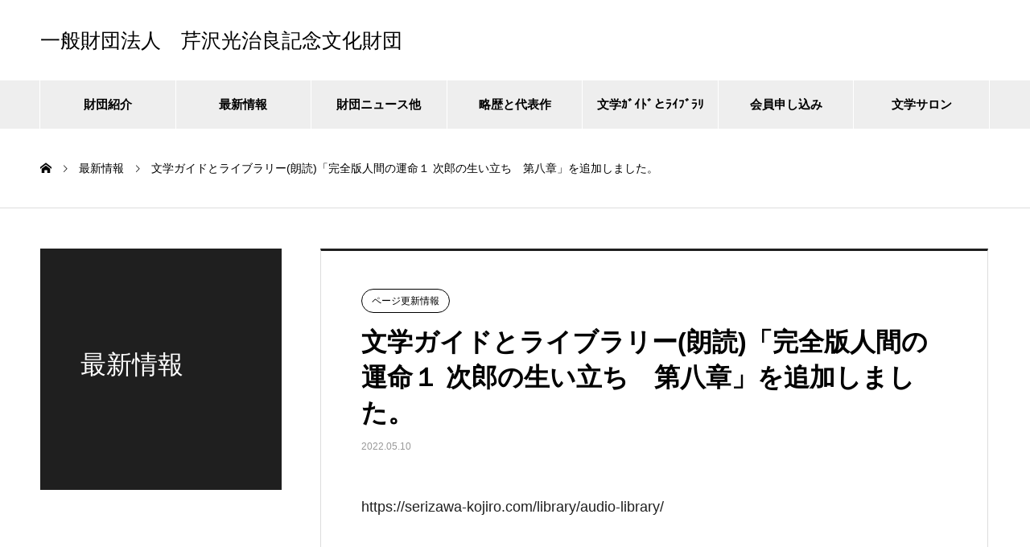

--- FILE ---
content_type: text/html; charset=UTF-8
request_url: https://serizawa-kojiro.com/news/update/library_audio_004/
body_size: 6092
content:
<!DOCTYPE html><html dir="ltr" lang="ja" prefix="og: https://ogp.me/ns#" prefix="og: http://ogp.me/ns#"><head><meta charset="UTF-8"><meta name="viewport" content="width=device-width, initial-scale=1"><link media="all" href="https://serizawa-kojiro.com/wp-content/cache/autoptimize/css/autoptimize_21eb94ae226acf9cffd88797f1eae9ab.css" rel="stylesheet"><title>文学ガイドとライブラリー(朗読)「完全版人間の運命１ 次郎の生い立ち 第八章」を追加しました。 | 一般財団法人 芹沢光治良記念文化財団</title><meta name="robots" content="max-image-preview:large" /><link rel="canonical" href="https://serizawa-kojiro.com/news/update/library_audio_004/" /><meta name="generator" content="All in One SEO (AIOSEO) 4.9.3" /><meta property="og:locale" content="ja_JP" /><meta property="og:site_name" content="一般財団法人　芹沢光治良記念文化財団" /><meta property="og:type" content="article" /><meta property="og:title" content="文学ガイドとライブラリー(朗読)「完全版人間の運命１ 次郎の生い立ち 第八章」を追加しました。 | 一般財団法人 芹沢光治良記念文化財団" /><meta property="og:url" content="https://serizawa-kojiro.com/news/update/library_audio_004/" /><meta property="og:image" content="https://serizawa-kojiro.com/wp-content/uploads/2020/09/ogpimg.png" /><meta property="og:image:secure_url" content="https://serizawa-kojiro.com/wp-content/uploads/2020/09/ogpimg.png" /><meta property="og:image:width" content="1200" /><meta property="og:image:height" content="630" /><meta property="article:published_time" content="2022-05-10T09:01:00+00:00" /><meta property="article:modified_time" content="2022-07-13T04:20:38+00:00" /><meta name="twitter:card" content="summary" /><meta name="twitter:title" content="文学ガイドとライブラリー(朗読)「完全版人間の運命１ 次郎の生い立ち 第八章」を追加しました。 | 一般財団法人 芹沢光治良記念文化財団" /><meta name="twitter:image" content="https://serizawa-kojiro.com/wp-content/uploads/2020/09/ogpimg.png" /> <script type="application/ld+json" class="aioseo-schema">{"@context":"https:\/\/schema.org","@graph":[{"@type":"BreadcrumbList","@id":"https:\/\/serizawa-kojiro.com\/news\/update\/library_audio_004\/#breadcrumblist","itemListElement":[{"@type":"ListItem","@id":"https:\/\/serizawa-kojiro.com#listItem","position":1,"name":"\u30db\u30fc\u30e0","item":"https:\/\/serizawa-kojiro.com","nextItem":{"@type":"ListItem","@id":"https:\/\/serizawa-kojiro.com\/news\/#listItem","name":"\u6700\u65b0\u60c5\u5831"}},{"@type":"ListItem","@id":"https:\/\/serizawa-kojiro.com\/news\/#listItem","position":2,"name":"\u6700\u65b0\u60c5\u5831","item":"https:\/\/serizawa-kojiro.com\/news\/","nextItem":{"@type":"ListItem","@id":"https:\/\/serizawa-kojiro.com\/news_category\/update\/#listItem","name":"\u30da\u30fc\u30b8\u66f4\u65b0\u60c5\u5831"},"previousItem":{"@type":"ListItem","@id":"https:\/\/serizawa-kojiro.com#listItem","name":"\u30db\u30fc\u30e0"}},{"@type":"ListItem","@id":"https:\/\/serizawa-kojiro.com\/news_category\/update\/#listItem","position":3,"name":"\u30da\u30fc\u30b8\u66f4\u65b0\u60c5\u5831","item":"https:\/\/serizawa-kojiro.com\/news_category\/update\/","nextItem":{"@type":"ListItem","@id":"https:\/\/serizawa-kojiro.com\/news\/update\/library_audio_004\/#listItem","name":"\u6587\u5b66\u30ac\u30a4\u30c9\u3068\u30e9\u30a4\u30d6\u30e9\u30ea\u30fc(\u6717\u8aad)\u300c\u5b8c\u5168\u7248\u4eba\u9593\u306e\u904b\u547d\uff11 \u6b21\u90ce\u306e\u751f\u3044\u7acb\u3061\u3000\u7b2c\u516b\u7ae0\u300d\u3092\u8ffd\u52a0\u3057\u307e\u3057\u305f\u3002"},"previousItem":{"@type":"ListItem","@id":"https:\/\/serizawa-kojiro.com\/news\/#listItem","name":"\u6700\u65b0\u60c5\u5831"}},{"@type":"ListItem","@id":"https:\/\/serizawa-kojiro.com\/news\/update\/library_audio_004\/#listItem","position":4,"name":"\u6587\u5b66\u30ac\u30a4\u30c9\u3068\u30e9\u30a4\u30d6\u30e9\u30ea\u30fc(\u6717\u8aad)\u300c\u5b8c\u5168\u7248\u4eba\u9593\u306e\u904b\u547d\uff11 \u6b21\u90ce\u306e\u751f\u3044\u7acb\u3061\u3000\u7b2c\u516b\u7ae0\u300d\u3092\u8ffd\u52a0\u3057\u307e\u3057\u305f\u3002","previousItem":{"@type":"ListItem","@id":"https:\/\/serizawa-kojiro.com\/news_category\/update\/#listItem","name":"\u30da\u30fc\u30b8\u66f4\u65b0\u60c5\u5831"}}]},{"@type":"Organization","@id":"https:\/\/serizawa-kojiro.com\/#organization","name":"\u4e00\u822c\u8ca1\u56e3\u6cd5\u4eba\u82b9\u6ca2\u5149\u6cbb\u826f\u8a18\u5ff5\u6587\u5316\u8ca1\u56e3","description":"Just another WordPress site","url":"https:\/\/serizawa-kojiro.com\/","telephone":"+81333612913","logo":{"@type":"ImageObject","url":"https:\/\/serizawa-kojiro.com\/wp-content\/uploads\/2022\/11\/favicon.png","@id":"https:\/\/serizawa-kojiro.com\/news\/update\/library_audio_004\/#organizationLogo","width":16,"height":16},"image":{"@id":"https:\/\/serizawa-kojiro.com\/news\/update\/library_audio_004\/#organizationLogo"}},{"@type":"WebPage","@id":"https:\/\/serizawa-kojiro.com\/news\/update\/library_audio_004\/#webpage","url":"https:\/\/serizawa-kojiro.com\/news\/update\/library_audio_004\/","name":"\u6587\u5b66\u30ac\u30a4\u30c9\u3068\u30e9\u30a4\u30d6\u30e9\u30ea\u30fc(\u6717\u8aad)\u300c\u5b8c\u5168\u7248\u4eba\u9593\u306e\u904b\u547d\uff11 \u6b21\u90ce\u306e\u751f\u3044\u7acb\u3061 \u7b2c\u516b\u7ae0\u300d\u3092\u8ffd\u52a0\u3057\u307e\u3057\u305f\u3002 | \u4e00\u822c\u8ca1\u56e3\u6cd5\u4eba \u82b9\u6ca2\u5149\u6cbb\u826f\u8a18\u5ff5\u6587\u5316\u8ca1\u56e3","inLanguage":"ja","isPartOf":{"@id":"https:\/\/serizawa-kojiro.com\/#website"},"breadcrumb":{"@id":"https:\/\/serizawa-kojiro.com\/news\/update\/library_audio_004\/#breadcrumblist"},"datePublished":"2022-05-10T18:01:00+09:00","dateModified":"2022-07-13T13:20:38+09:00"},{"@type":"WebSite","@id":"https:\/\/serizawa-kojiro.com\/#website","url":"https:\/\/serizawa-kojiro.com\/","name":"\u4e00\u822c\u8ca1\u56e3\u6cd5\u4eba\u3000\u82b9\u6ca2\u5149\u6cbb\u826f\u8a18\u5ff5\u6587\u5316\u8ca1\u56e3","description":"Just another WordPress site","inLanguage":"ja","publisher":{"@id":"https:\/\/serizawa-kojiro.com\/#organization"}}]}</script> <link rel="alternate" type="application/rss+xml" title="一般財団法人　芹沢光治良記念文化財団 &raquo; フィード" href="https://serizawa-kojiro.com/feed/" /><link rel="alternate" type="application/rss+xml" title="一般財団法人　芹沢光治良記念文化財団 &raquo; コメントフィード" href="https://serizawa-kojiro.com/comments/feed/" /><link rel='stylesheet' id='dashicons-css' href='https://serizawa-kojiro.com/wp-includes/css/dashicons.min.css?ver=6.4.7' type='text/css' media='all' /><link rel='stylesheet' id='admin-bar-css' href='https://serizawa-kojiro.com/wp-includes/css/admin-bar.min.css?ver=6.4.7' type='text/css' media='all' /> <script type="text/javascript" src="https://serizawa-kojiro.com/wp-includes/js/jquery/jquery.min.js?ver=3.7.1" id="jquery-core-js"></script> <script type="text/javascript" src="https://serizawa-kojiro.com/wp-includes/js/jquery/jquery-migrate.min.js?ver=3.4.1" id="jquery-migrate-js"></script> <link rel="https://api.w.org/" href="https://serizawa-kojiro.com/wp-json/" /><link rel='shortlink' href='https://serizawa-kojiro.com/?p=746' /><link rel="alternate" type="application/json+oembed" href="https://serizawa-kojiro.com/wp-json/oembed/1.0/embed?url=https%3A%2F%2Fserizawa-kojiro.com%2Fnews%2Fupdate%2Flibrary_audio_004%2F" /><link rel="alternate" type="text/xml+oembed" href="https://serizawa-kojiro.com/wp-json/oembed/1.0/embed?url=https%3A%2F%2Fserizawa-kojiro.com%2Fnews%2Fupdate%2Flibrary_audio_004%2F&#038;format=xml" /><meta name="cdp-version" content="1.4.6" /><link rel="shortcut icon" href="https://serizawa-kojiro.com/wp-content/uploads/2020/09/favicon.png"></head><body class="news-template-default single single-news postid-746"><div id="site_loader_overlay"><div id="site_loader_animation" class="c-load--type1"></div></div><header id="js-header" class="l-header l-header--fixed"><div class="l-header__inner l-inner"><div class="l-header__logo c-logo"> <a href="https://serizawa-kojiro.com/">一般財団法人　芹沢光治良記念文化財団</a></div><p class="l-header__desc"></p></div> <button id="js-menu-btn" class="p-menu-btn c-menu-btn"></button><nav id="js-header__nav" class="l-header__nav"><ul id="js-global-nav" class="p-global-nav l-inner"><li id="menu-item-89" class="menu-item menu-item-type-post_type menu-item-object-page menu-item-89"><a href="https://serizawa-kojiro.com/about/">財団紹介<span class="p-global-nav__toggle"></span></a></li><li id="menu-item-35" class="menu-item menu-item-type-custom menu-item-object-custom menu-item-35"><a href="https://serizawa-kojiro.com/news/">最新情報<span class="p-global-nav__toggle"></span></a></li><li id="menu-item-530" class="menu-item menu-item-type-post_type menu-item-object-page menu-item-530"><a href="https://serizawa-kojiro.com/zaidannews/">財団ニュース他<span class="p-global-nav__toggle"></span></a></li><li id="menu-item-142" class="menu-item menu-item-type-post_type menu-item-object-page menu-item-142"><a href="https://serizawa-kojiro.com/profile/">略歴と代表作<span class="p-global-nav__toggle"></span></a></li><li id="menu-item-36" class="menu-item menu-item-type-custom menu-item-object-custom menu-item-has-children menu-item-36"><a href="/library/" data-megamenu="js-megamenu36">文学ｶﾞｲﾄﾞとﾗｲﾌﾞﾗﾘ</a><ul class="sub-menu"><li id="menu-item-38" class="menu-item menu-item-type-post_type menu-item-object-company menu-item-38"><a href="https://serizawa-kojiro.com/library/novel/">小説<span class="p-global-nav__toggle"></span></a></li><li id="menu-item-39" class="menu-item menu-item-type-post_type menu-item-object-company menu-item-39"><a href="https://serizawa-kojiro.com/library/essay/">エッセイ<span class="p-global-nav__toggle"></span></a></li><li id="menu-item-40" class="menu-item menu-item-type-post_type menu-item-object-company menu-item-40"><a href="https://serizawa-kojiro.com/library/diary/">日記<span class="p-global-nav__toggle"></span></a></li></ul></li><li id="menu-item-90" class="menu-item menu-item-type-post_type menu-item-object-page menu-item-90"><a href="https://serizawa-kojiro.com/contact/">会員申し込み<span class="p-global-nav__toggle"></span></a></li><li id="menu-item-535" class="menu-item menu-item-type-post_type menu-item-object-page menu-item-535"><a href="https://serizawa-kojiro.com/bungakusalon/">文学サロン<span class="p-global-nav__toggle"></span></a></li></ul> <button id="js-header__nav-close" class="l-header__nav-close p-close-btn">閉じる</button></nav><div id="js-megamenu36" class="p-megamenu02 js-megamenu"><div class="p-megamenu02__inner l-inner"><div class="p-megamenu02__header"><div><p class="p-megamenu02__title"></p><p class="p-megamenu02__sub">芹沢文学ガイドとライブラリー</p></div> <a class="p-megamenu02__link" href="https://serizawa-kojiro.com/library/"> 文学ガイドとライブラリトップ </a></div><ul class="p-megamenu02__list"><li class="p-article13"> <a href="https://serizawa-kojiro.com/library/novel/"><div class="p-article13__img"> <noscript><img width="440" height="440" src="https://serizawa-kojiro.com/wp-content/uploads/2020/08/audiolibrary_novel_1_2-440x440.jpg" class="attachment-size10 size-size10 wp-post-image" alt="" decoding="async" srcset="https://serizawa-kojiro.com/wp-content/uploads/2020/08/audiolibrary_novel_1_2-440x440.jpg 440w, https://serizawa-kojiro.com/wp-content/uploads/2020/08/audiolibrary_novel_1_2-150x150.jpg 150w, https://serizawa-kojiro.com/wp-content/uploads/2020/08/audiolibrary_novel_1_2-300x300.jpg 300w, https://serizawa-kojiro.com/wp-content/uploads/2020/08/audiolibrary_novel_1_2-240x240.jpg 240w, https://serizawa-kojiro.com/wp-content/uploads/2020/08/audiolibrary_novel_1_2-130x130.jpg 130w" sizes="(max-width: 440px) 100vw, 440px" /></noscript><img width="440" height="440" src='data:image/svg+xml,%3Csvg%20xmlns=%22http://www.w3.org/2000/svg%22%20viewBox=%220%200%20440%20440%22%3E%3C/svg%3E' data-src="https://serizawa-kojiro.com/wp-content/uploads/2020/08/audiolibrary_novel_1_2-440x440.jpg" class="lazyload attachment-size10 size-size10 wp-post-image" alt="" decoding="async" data-srcset="https://serizawa-kojiro.com/wp-content/uploads/2020/08/audiolibrary_novel_1_2-440x440.jpg 440w, https://serizawa-kojiro.com/wp-content/uploads/2020/08/audiolibrary_novel_1_2-150x150.jpg 150w, https://serizawa-kojiro.com/wp-content/uploads/2020/08/audiolibrary_novel_1_2-300x300.jpg 300w, https://serizawa-kojiro.com/wp-content/uploads/2020/08/audiolibrary_novel_1_2-240x240.jpg 240w, https://serizawa-kojiro.com/wp-content/uploads/2020/08/audiolibrary_novel_1_2-130x130.jpg 130w" data-sizes="(max-width: 440px) 100vw, 440px" /></div><div class="p-article13__content"><p class="p-article13__title">小説</p><p class="p-article13__sub">novel</p></div> </a></li><li class="p-article13"> <a href="https://serizawa-kojiro.com/library/essay/"><div class="p-article13__img"> <noscript><img width="440" height="480" src="https://serizawa-kojiro.com/wp-content/uploads/2020/08/audiolibrary_essay_1-440x480.png" class="attachment-size10 size-size10 wp-post-image" alt="" decoding="async" /></noscript><img width="440" height="480" src='data:image/svg+xml,%3Csvg%20xmlns=%22http://www.w3.org/2000/svg%22%20viewBox=%220%200%20440%20480%22%3E%3C/svg%3E' data-src="https://serizawa-kojiro.com/wp-content/uploads/2020/08/audiolibrary_essay_1-440x480.png" class="lazyload attachment-size10 size-size10 wp-post-image" alt="" decoding="async" /></div><div class="p-article13__content"><p class="p-article13__title">エッセイ</p><p class="p-article13__sub">essay</p></div> </a></li><li class="p-article13"> <a href="https://serizawa-kojiro.com/library/diary/"><div class="p-article13__img"> <noscript><img width="440" height="480" src="https://serizawa-kojiro.com/wp-content/uploads/2020/08/audiolibrary_diary_1-440x480.png" class="attachment-size10 size-size10 wp-post-image" alt="" decoding="async" /></noscript><img width="440" height="480" src='data:image/svg+xml,%3Csvg%20xmlns=%22http://www.w3.org/2000/svg%22%20viewBox=%220%200%20440%20480%22%3E%3C/svg%3E' data-src="https://serizawa-kojiro.com/wp-content/uploads/2020/08/audiolibrary_diary_1-440x480.png" class="lazyload attachment-size10 size-size10 wp-post-image" alt="" decoding="async" /></div><div class="p-article13__content"><p class="p-article13__title">日記</p><p class="p-article13__sub">diary</p></div> </a></li></ul></div></div></header><main class="l-main"><ol class="p-breadcrumb c-breadcrumb l-inner" itemscope itemtype="http://schema.org/BreadcrumbList"><li class="p-breadcrumb__item c-breadcrumb__item c-breadcrumb__item--home" itemprop="itemListElement" itemscope itemtype="http://schema.org/ListItem"><a href="https://serizawa-kojiro.com/" itemprop="item"><span itemprop="name">HOME</span></a><meta itemprop="position" content="1"></li><li class="p-breadcrumb__item c-breadcrumb__item" itemprop="itemListElement" itemscope itemtype="http://schema.org/ListItem"><a href="https://serizawa-kojiro.com/news/" itemprop="item"><span itemprop="name">最新情報</span></a><meta itemprop="position" content="2"></li><li class="p-breadcrumb__item c-breadcrumb__item" itemprop="itemListElement" itemscope itemtype="http://schema.org/ListItem"><span itemprop="name">文学ガイドとライブラリー(朗読)「完全版人間の運命１ 次郎の生い立ち　第八章」を追加しました。</span><meta itemprop="position" content="3"></li></ol><div class="l-contents l-contents--grid"><div class="l-contents__inner l-inner"><header class="l-page-header pb0"><div class="p-page-header"><h1 class="p-page-header__title">最新情報</h1><p class="p-page-header__sub"></p></div></header><div class="l-primary"><article class="p-entry"><div class="p-entry__inner"><header class="p-entry__header"> <span class="p-entry__cat p-cat p-cat--18">ページ更新情報</span><h1 class="p-entry__title">文学ガイドとライブラリー(朗読)「完全版人間の運命１ 次郎の生い立ち　第八章」を追加しました。</h1> <time class="p-entry__date" datetime="2022-05-10">2022.05.10</time></header><div class="p-entry__body"><p> <a href="https://serizawa-kojiro.com/library/audio-library/">https://serizawa-kojiro.com/library/audio-library/</a></p></div><ul class="p-entry__share c-share u-clearfix c-share--sm c-share--color"></ul><ul class="p-nav01 c-nav01 u-clearfix"><li class="p-nav01__item--prev p-nav01__item c-nav01__item c-nav01__item--prev"><a href="https://serizawa-kojiro.com/news/news/%e3%80%8c%e5%85%89%e6%b2%bb%e8%89%af%e5%bf%8c%e3%80%8d%e3%80%8c%e5%85%89%e6%b2%bb%e8%89%af%e5%bf%8c%e3%80%8d%e5%82%ac%e8%a1%8c%e3%81%ae%e3%81%94%e5%a0%b1%e5%91%8a%e3%81%a8%e3%81%8a%e7%a4%bc/" data-prev="前の記事"><span>沼津芹沢光治良愛好会より「光治良忌」催行のご報告とお...</span></a></li><li class="p-nav01__item--next p-nav01__item c-nav01__item c-nav01__item--next"><a href="https://serizawa-kojiro.com/news/news/%e5%b2%a1%e7%8e%b2%e5%ad%90%e4%b8%80%e5%91%a8%e5%bf%8c%e8%a8%98%e5%bf%b5%e6%9c%97%e8%aa%ad%e4%bc%9a/" data-next="次の記事"><span>岡玲子一周忌記念朗読会：”風に鳴る碑”から”海に鳴る...</span></a></li></ul></div></article><section class="p-latest-news"><h2 class="p-headline">最新記事</h2><ul class="p-news-list"><li class="p-news-list__item p-article04"> <a href="https://serizawa-kojiro.com/news/news/%e2%96%a0%e3%81%8a%e8%a9%ab%e3%81%b3%e3%81%a8%e8%a8%82%e6%ad%a3/"> <time class="p-article04__date" datetime="2026-01-08">2026.01.08</time> <span class="p-article04__cat p-cat p-cat--sm p-cat--15">お知らせ</span><h3 class="p-article04__title">■お詫びと訂正</h3> </a></li><li class="p-news-list__item p-article04"> <a href="https://serizawa-kojiro.com/news/zaidan/%e2%96%a0%e6%96%b0%e5%b9%b4%e3%82%88%e3%82%8d%e3%81%97%e3%81%8f%e3%81%8a%e9%a1%98%e3%81%84%e3%81%97%e3%81%be%e3%81%99%e3%80%82%e3%80%80%e8%b2%a1%e5%9b%a3%e3%83%8b%e3%83%a5%e3%83%bc%e3%82%b9%ef%bc%88/"> <time class="p-article04__date" datetime="2026-01-05">2026.01.05</time> <span class="p-article04__cat p-cat p-cat--sm p-cat--6">財団ニュース</span><h3 class="p-article04__title">■新年よろしくお願いします。　財団ニュース（１２）を発行しました。</h3> </a></li><li class="p-news-list__item p-article04"> <a href="https://serizawa-kojiro.com/news/event/%e2%96%a0%e8%b2%a1%e5%9b%a3%e4%b8%bb%e5%82%ac%e3%80%8e%e8%8a%b9%e6%b2%a2%e5%85%89%e6%b2%bb%e8%89%af%e3%80%8c%e7%8b%ad%e3%81%8d%e9%96%80%e3%82%88%e3%82%8a%e3%80%8d%e5%86%8d%e5%88%8a%e8%a8%98%e5%bf%b5/"> <time class="p-article04__date" datetime="2025-11-04">2025.11.04</time> <span class="p-article04__cat p-cat p-cat--sm p-cat--12">イベント情報</span><h3 class="p-article04__title">■財団主催『芹沢光治良「狭き門より」再刊記念の会」ご案内　（１２月０７日）</h3> </a></li><li class="p-news-list__item p-article04"> <a href="https://serizawa-kojiro.com/news/news/%e6%b2%bc%e6%b4%a5%e8%8a%b9%e6%b2%a2%e5%85%89%e6%b2%bb%e8%89%af%e6%96%87%e5%ad%a6%e6%84%9b%e5%a5%bd%e4%bc%9a-%e3%80%80%e3%80%8e%e8%8a%b9%e6%b2%a2%e5%85%89%e6%b2%bb%e8%89%af%e6%96%87%e5%ad%a6%e8%ac%9b/"> <time class="p-article04__date" datetime="2025-10-15">2025.10.15</time> <span class="p-article04__cat p-cat p-cat--sm p-cat--15">お知らせ</span><h3 class="p-article04__title">■沼津芹沢光治良文学愛好会 　『芹沢光治良文学講演会』開催　のお知らせ！！</h3> </a></li><li class="p-news-list__item p-article04"> <a href="https://serizawa-kojiro.com/news/news/%e2%96%a010%e6%9c%889%e6%97%a5%e3%80%8c%e7%8b%ad%e3%81%8d%e9%96%80%e3%82%88%e3%82%8a%e3%80%8d%e7%99%ba%e5%a3%b2%e3%80%80%e3%81%8a%e7%9f%a5%e3%82%89%e3%81%9b/"> <time class="p-article04__date" datetime="2025-10-02">2025.10.02</time> <span class="p-article04__cat p-cat p-cat--sm p-cat--15">お知らせ</span><h3 class="p-article04__title">■10月9日「狭き門より」発売　お知らせ</h3> </a></li><li class="p-news-list__item p-article04"> <a href="https://serizawa-kojiro.com/news/news/%e2%97%8f%e6%9c%ac%e6%97%a5%ef%bc%888-28%ef%bc%89%e3%80%8c%e6%9d%b1%e4%ba%ac%e6%96%b0%e8%81%9e%e3%81%ab%e3%82%b5%e3%83%a0%e3%83%a9%e3%82%a4%e3%81%ae%e6%9c%ab%e8%a3%94%e3%80%8d/"> <time class="p-article04__date" datetime="2025-08-28">2025.08.28</time> <span class="p-article04__cat p-cat p-cat--sm p-cat--15">お知らせ</span><h3 class="p-article04__title">●本日（8/28）「東京新聞に“サムライの末裔”」の記事が掲載されています。</h3> </a></li><li class="p-news-list__item p-article04"> <a href="https://serizawa-kojiro.com/news/news/%e3%80%90%e6%b2%bc%e6%b4%a5%e5%b8%82%e8%8a%b9%e6%b2%a2%e5%85%89%e6%b2%bb%e8%89%af%e8%a8%98%e5%bf%b5%e9%a4%a8%e3%80%91%e3%82%88%e3%82%8a%e3%80%80%e4%bc%81%e7%94%bb%e5%b1%95%e3%81%ae%e5%8f%96%e6%9d%90/"> <time class="p-article04__date" datetime="2025-08-10">2025.08.10</time> <span class="p-article04__cat p-cat p-cat--sm p-cat--15">お知らせ</span><h3 class="p-article04__title">【沼津市芹沢光治良記念館】より　企画展の取材記事について</h3> </a></li><li class="p-news-list__item p-article04"> <a href="https://serizawa-kojiro.com/news/news/%e2%96%a0%e5%90%8d%e5%8f%a4%e5%b1%8b%e8%8a%b9%e6%b2%a2%e6%96%87%e5%ad%a6%e6%84%9b%e8%aa%ad%e8%80%85%e3%81%ae%e4%bc%9a%e6%a7%98%e3%82%88%e3%82%8a-%e3%80%8e%e4%bc%9a%e5%a0%b1%e3%80%802025%e5%b9%b4/"> <time class="p-article04__date" datetime="2025-07-20">2025.07.20</time> <span class="p-article04__cat p-cat p-cat--sm p-cat--15">お知らせ</span><h3 class="p-article04__title">■名古屋芹沢文学愛読者の会様より 『会報　2025年７月』 が届いています。</h3> </a></li><li class="p-news-list__item p-article04"> <a href="https://serizawa-kojiro.com/news/news/%e2%96%a0%e6%b2%bc%e6%b4%a5%e8%8a%b9%e6%b2%a2%e5%85%89%e6%b2%bb%e8%89%af%e6%96%87%e5%ad%a6%e6%84%9b%e5%a5%bd%e4%bc%9a%e6%a7%98%e3%82%88%e3%82%8a%e3%80%8e%e4%bc%9a%e5%a0%b1-2025-%e5%b9%b4-7-%e6%9c%88/"> <time class="p-article04__date" datetime="2025-07-17">2025.07.17</time> <span class="p-article04__cat p-cat p-cat--sm p-cat--15">お知らせ</span><h3 class="p-article04__title">■沼津芹沢光治良文学愛好会様より『会報 2025 年 7 月 』届きました。</h3> </a></li><li class="p-news-list__item p-article04"> <a href="https://serizawa-kojiro.com/news/news/2025%e5%b9%b45%e6%9c%8825%e6%97%a5%e3%80%8e%e8%8a%b9%e6%b2%a2%e5%85%89%e6%b2%bb%e8%89%af%e3%82%92%e8%aa%9e%e3%82%8b%e3%80%81%e8%8a%b9%e6%b2%a2%e5%85%89%e6%b2%bb%e8%89%af%e3%81%af%e8%aa%9e%e3%82%8b/"> <time class="p-article04__date" datetime="2025-06-01">2025.06.01</time> <span class="p-article04__cat p-cat p-cat--sm p-cat--15">お知らせ</span><h3 class="p-article04__title">2025年5月25日『芹沢光治良を語る、芹沢光治良は語る』講演会 お礼と報告。</h3> </a></li></ul></section></div><div class="l-secondary"><div class="p-widget styled_post_list_widget" id="styled_post_list1_widget-2"></div></div></div></main><footer class="l-footer"><div class="p-info"><div class="p-info__inner l-inner"><div class="p-info__logo c-logo"> <a href="https://serizawa-kojiro.com/">一般財団法人　芹沢光治良記念文化財団</a></div><p class="p-info__desc"></p><ul class="p-social-nav"></ul></div></div><ul id="menu-%e3%82%b0%e3%83%ad%e3%83%bc%e3%83%90%e3%83%ab%e3%83%a1%e3%83%8b%e3%83%a5%e3%83%bc" class="p-footer-nav"><li class="menu-item menu-item-type-post_type menu-item-object-page menu-item-89"><a href="https://serizawa-kojiro.com/about/">財団紹介</a></li><li class="menu-item menu-item-type-custom menu-item-object-custom menu-item-35"><a href="https://serizawa-kojiro.com/news/">最新情報</a></li><li class="menu-item menu-item-type-post_type menu-item-object-page menu-item-530"><a href="https://serizawa-kojiro.com/zaidannews/">財団ニュース他</a></li><li class="menu-item menu-item-type-post_type menu-item-object-page menu-item-142"><a href="https://serizawa-kojiro.com/profile/">略歴と代表作</a></li><li class="menu-item menu-item-type-custom menu-item-object-custom menu-item-36"><a href="/library/">文学ｶﾞｲﾄﾞとﾗｲﾌﾞﾗﾘ</a></li><li class="menu-item menu-item-type-post_type menu-item-object-page menu-item-90"><a href="https://serizawa-kojiro.com/contact/">会員申し込み</a></li><li class="menu-item menu-item-type-post_type menu-item-object-page menu-item-535"><a href="https://serizawa-kojiro.com/bungakusalon/">文学サロン</a></li></ul><p class="p-copyright"> <small>Copyright &copy; 一般財団法人　芹沢光治良記念文化財団 All Rights Reserved.</small></p><div id="js-pagetop" class="p-pagetop"><a href="#"></a></div></footer> <noscript><style>.lazyload{display:none;}</style></noscript><script data-noptimize="1">window.lazySizesConfig=window.lazySizesConfig||{};window.lazySizesConfig.loadMode=1;</script><script async data-noptimize="1" src='https://serizawa-kojiro.com/wp-content/plugins/autoptimize/classes/external/js/lazysizes.min.js?ao_version=3.1.14'></script><script type="text/javascript" src="https://serizawa-kojiro.com/wp-content/themes/nano_tcd065/assets/js/bundle.js?ver=0.0.8" id="nano-bundle-js"></script> <script type="text/javascript" src="https://serizawa-kojiro.com/wp-content/themes/nano_tcd065/assets/js/comment.js?ver=0.0.8" id="nano-comment-js"></script> <script>(function($) {
  var initialized = false;
  var initialize = function() {
    if (initialized) return;
    initialized = true;

    $(document).trigger('js-initialized');
    $(window).trigger('resize').trigger('scroll');
  };

  	$(window).load(function() {
    setTimeout(initialize, 800);
		$('#site_loader_animation:not(:hidden, :animated)').delay(600).fadeOut(400);
		$('#site_loader_overlay:not(:hidden, :animated)').delay(900).fadeOut(800);
	});
	setTimeout(function(){
		setTimeout(initialize, 800);
		$('#site_loader_animation:not(:hidden, :animated)').delay(600).fadeOut(400);
		$('#site_loader_overlay:not(:hidden, :animated)').delay(900).fadeOut(800);
	}, 3000);

  
})(jQuery);</script> </body></html>